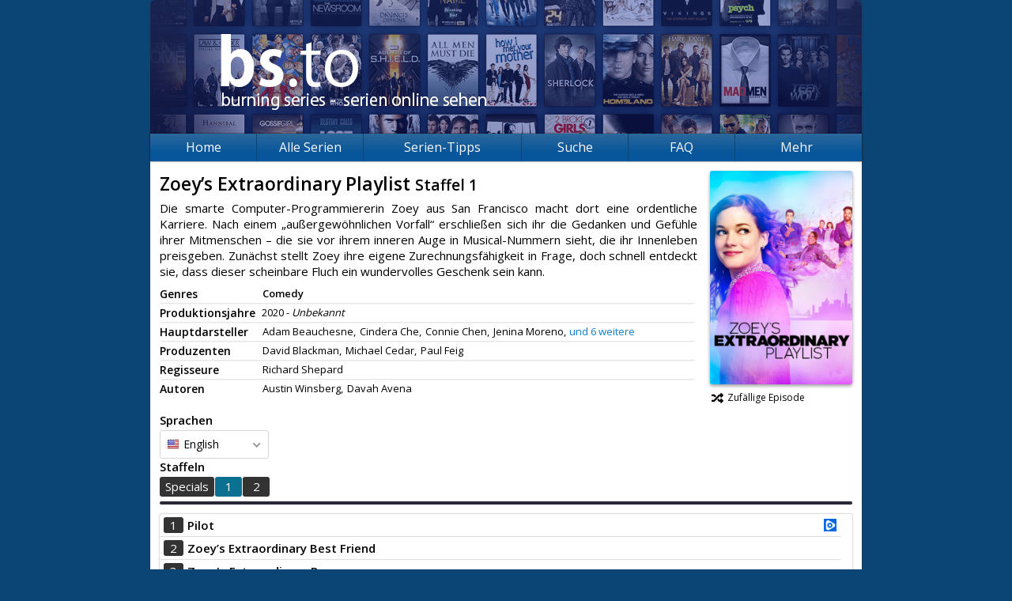

--- FILE ---
content_type: text/html; charset=UTF-8
request_url: https://burning-series.io/serie/Zoey-s-Extraordinary-Playlist
body_size: 3150
content:
	<!DOCTYPE html>
<html prefix="og: http://ogp.me/ns# fb: http://ogp.me/ns/fb#" lang="de">
	<head>
		<meta charset="utf-8" />
		<base href="/" />
		<meta name="viewport" content="width=device-width, initial-scale=1.0">
		<meta name="security_token" content="fd6b61fbc6291028538568e7" />
		<meta name="description" content="Schaue auf Burning Series mehr als 4000 Serien wie Die Simpsons, The Big Bang Theory und viele mehr gratis." />
		<meta name="keywords" content="bs, bs.to, burningseries.co, Burning Series, Serien, Streaming, Netflix, Die Simpsons, The Big Bang Theory, Two and a Half Men, How I Met Your Mother" />
		<meta name="robots" content="index, follow" />
		<meta property="og:type" content="website" />
		<meta property="og:title" content="Zoey’s Extraordinary Playlist (1) - Burning Series: Serien online sehen" />
		<meta property="og:url" content="http://burning-series.io/serie/Zoey-s-Extraordinary-Playlist" />
		<meta property="og:image" content="http://burning-series.io/opengraph.jpg" />
		<meta property="og:description" content="Schaue auf Burning Series mehr als 4000 Serien wie Die Simpsons, The Big Bang Theory und viele mehr gratis." />
		<link href="/favicon.ico" type="image/x-icon" rel="shortcut icon" />
		<link href="/public/page.20230102164230.css?l=1" rel="stylesheet" />

		<link href="https://burningseries.to/custom4.css" rel="stylesheet" />

		
		<script src="/public/scripts/jquery.js" type="96af2f0ccb73da1c39ca7c35-text/javascript"></script>
		<script src="/public/scripts/page.18dad0637254.js" type="96af2f0ccb73da1c39ca7c35-text/javascript"></script>
		<title>Zoey’s Extraordinary Playlist (1) - Burning Series: Serien online sehen</title>
		<!--[if lt IE 9]>
			<script src="https://oss.maxcdn.com/html5shiv/3.7.2/html5shiv.min.js"></script>
			<script src="https://oss.maxcdn.com/respond/1.4.2/respond.min.js"></script>
		<![endif]-->
	</head>
	<body>
		<div id="fb-root"></div>
		<div id="root">
			<header>
				<a href="/" class="banner"></a>
				<div class="fb-like" data-href="http://burning-series.io" data-layout="button_count" data-action="like" data-show-faces="false" data-share="true"></div>
									
							</header>
			<nav>
				<div class="hamburger-container">
					<div class="hamburger-name">Navigation</div>
					<ul class="hamburger">
						<li></li>
						<li></li>
						<li></li>
					</ul>
				</div>
				<ul id="menu">
					<li><a href="/">Home</a></li>
					<li><a href="andere-serien">Alle Serien</a></li>
					<li id="other-series-nav"><a href="/serien_tipps.html">Serien-Tipps</a><ul>
						</ul>
					</li>
					<li>
						<a href="andere-serien">Suche</a>
						<ul>
							<li><a href="andere-serien">nach Serien</a></li>
							<li><a href="search">nach Episoden</a></li>
						</ul>
					</li>
					<li><a href="/faq.html">FAQ</a></li>
					<li>
						<a>Mehr</a>
						<ul>
							<li><a href="https://cine-to.com" target="movies">Filme</a></li>
							<li><a href="bs-cuii-domain-sperre.html">BS Sperren</a></li>
							<li><a href="faq.html">Hilfe</a></li>
							<li><a href="team">Team</a></li><li><a href="paramountplus.html">Paramount+</a></li><li><a href="house-of-the-dragon-kostenlos-stream.html">House of the Dragon</a></li><li><a href="herr_der_ringe_die_ringe_der_macht.html">HDR: Die Ringe der Macht</a></li><li><a href="erfolgreichste-serien.html">Erfolgreichste Serien</a></li><li><a href="dns.html">DNS erklärt</a></li><li><a href="ahsoka.html">Ahsoka Tano</a></li><li><a href="netflix-one-piece.html">Netflix One Piece</a></li><li><a href="vergleich-streaminganbieter.html">Streaming Vergleich</a></li><li><a href="bs.to.html">BS.TO Anleitung</a></li><li><a href="beschwerde-dmca-copyright.html"><b>Kontakt/DMCA</b></a></li>
							<li><a href="regeln">Regeln</a></li>
							<li><a href="statistics">Statistiken</a></li>
							<li><a href="ueber-uns.html">Über uns</a></li>
							<li><a href="https://burning-series.domains/"><strong>Domains</strong></a></li>
						</ul>
					</li>
				</ul>
			</nav>
			<section class="serie">
																	<div id="sp_left">
	<h2>
		Zoey’s Extraordinary Playlist
									<small>Staffel 1</small>
			</h2>
	<p>Die smarte Computer-Programmiererin Zoey aus San Francisco macht dort eine ordentliche Karriere. Nach einem „außergewöhnlichen Vorfall“ erschließen sich ihr die Gedanken und Gefühle ihrer Mitmenschen – die sie vor ihrem inneren Auge in Musical-Nummern sieht, die ihr Innenleben preisgeben. Zunächst stellt Zoey ihre eigene Zurechnungsfähigkeit in Frage, doch schnell entdeckt sie, dass dieser scheinbare Fluch ein wundervolles Geschenk sein kann.</p>
	<div class="addthis_inline_share_toolbox"></div>
	<div class="infos">
		<div>
			<span>Genres</span>
			<p>
													<span style="font-weight: bold;">Comedy</span>
							</p>
		</div>
		<div>
			<span>Produktionsjahre</span>
			<p>
								<em>2020 - <i>Unbekannt</i></em>
			</p>
		</div>
		<div>
			<span>Hauptdarsteller</span>
			<p>
													<span>Adam Beauchesne,</span>
														<span>Cindera Che,</span>
														<span>Connie Chen,</span>
														<span>Jenina Moreno,</span>
														<span style="display: none;">Jessica Bozzo,</span>
														<span style="display: none;">Karen Chuang,</span>
														<span style="display: none;">Lisa Marie Anderson,</span>
														<span style="display: none;">Sarah Bush,</span>
														<span style="display: none;">Skylar Astin,</span>
														<span style="display: none;">William W. Barbour</span>
					<a class="showup" href="#">und 6 weitere</a>							</p>
		</div>
		<div>
			<span>Produzenten</span>
			<p>
													<span>David Blackman,</span>
														<span>Michael Cedar,</span>
														<span>Paul Feig</span>
												</p>
		</div>
		<div>
			<span>Regisseure</span>
			<p>
													<span>Richard Shepard</span>
												</p>
		</div>
		<div>
			<span>Autoren</span>
			<p>
													<span>Austin Winsberg,</span>
														<span>Davah Avena</span>
												</p>
		</div>
			</div>
</div>
<div id="sp_right">
	<img src="/public/images/cover/5891.jpg" alt="Cover" />
	<a href="random/Zoey-s-Extraordinary-Playlist/en"><span class="fas fa-fw fa-random"></span>Zufällige Episode</a>
	</div>
	
	<div class="clearfix"></div>
<script src="/public/scripts/series.js" type="96af2f0ccb73da1c39ca7c35-text/javascript"></script>
<script src="/public/scripts/tippy.js" type="96af2f0ccb73da1c39ca7c35-text/javascript"></script>
	
	<div class="selectors">
		<div class="language">
							<strong>Sprachen</strong>
				<select class="series-language">
											<option value="de">Deutsch</option>
											<option value="en" selected>English</option>
									</select>
					</div>
		<div class="seasons">
			<strong>Staffeln</strong>
			<div class="frame" id="seasons">
				<ul class="clearfix">
											<li class="s0"><a href="serie/Zoey-s-Extraordinary-Playlist/0/en">Specials</a></li>
											<li class="s1"><a href="serie/Zoey-s-Extraordinary-Playlist/1/en">1</a></li>
											<li class="s2"><a href="serie/Zoey-s-Extraordinary-Playlist/2/en">2</a></li>
									</ul>
			</div>
			<div class="scrollbar">
				<div class="handle">
					<div class="mousearea"></div>
				</div>
			</div>
		</div>
		<div class="clearfix"></div>
	</div>
	<script type="96af2f0ccb73da1c39ca7c35-text/javascript">series.init (1, 1, '');</script>
<table class="episodes">
										<tr class="">
			<td><a href="serie/Zoey-s-Extraordinary-Playlist/1/1-Zoeys-neue-Faehigkeit/en" title="Pilot">1</a></td>
			<td>
								<a href="serie/Zoey-s-Extraordinary-Playlist/1/1-Zoeys-neue-Faehigkeit/en" title="Pilot">
					<strong>Pilot</strong>
				</a>
			</td>
			<td>
													<a href="serie/Zoey-s-Extraordinary-Playlist/1/1-Zoeys-neue-Faehigkeit/en/VOE" title="VOE"><i class="hoster VOE"></i></a>
							</td>
		</tr>
										<tr class=" ">
			<td><a href="serie/Zoey-s-Extraordinary-Playlist/1/2-Zoeys-bester-Freund/en" title=" Zoey’s Extraordinary Best Friend ">2</a></td>
			<td>
								<a href="serie/Zoey-s-Extraordinary-Playlist/1/2-Zoeys-bester-Freund/en" title=" Zoey’s Extraordinary Best Friend ">
					<strong> Zoey’s Extraordinary Best Friend </strong>
				</a>
			</td>
			<td>
											</td>
		</tr>
										<tr class=" ">
			<td><a href="serie/Zoey-s-Extraordinary-Playlist/1/3-Zoeys-Chefin/en" title="Zoey&#039;s Extraordinary Boss">3</a></td>
			<td>
								<a href="serie/Zoey-s-Extraordinary-Playlist/1/3-Zoeys-Chefin/en" title="Zoey&#039;s Extraordinary Boss">
					<strong>Zoey&#039;s Extraordinary Boss</strong>
				</a>
			</td>
			<td>
											</td>
		</tr>
										<tr class=" ">
			<td><a href="serie/Zoey-s-Extraordinary-Playlist/1/4-Zoeys-Nachbarin/en" title="Zoey’s Extraordinary Neighbor">4</a></td>
			<td>
								<a href="serie/Zoey-s-Extraordinary-Playlist/1/4-Zoeys-Nachbarin/en" title="Zoey’s Extraordinary Neighbor">
					<strong>Zoey’s Extraordinary Neighbor</strong>
				</a>
			</td>
			<td>
											</td>
		</tr>
										<tr class=" ">
			<td><a href="serie/Zoey-s-Extraordinary-Playlist/1/5-Zoeys-Versagen/en" title="Zoey&#039;s Extraordinary Failure">5</a></td>
			<td>
								<a href="serie/Zoey-s-Extraordinary-Playlist/1/5-Zoeys-Versagen/en" title="Zoey&#039;s Extraordinary Failure">
					<strong>Zoey&#039;s Extraordinary Failure</strong>
				</a>
			</td>
			<td>
											</td>
		</tr>
										<tr class=" ">
			<td><a href="serie/Zoey-s-Extraordinary-Playlist/1/6-Zoeys-Partynacht/en" title="Zoey&#039;s Extraordinary Night Out">6</a></td>
			<td>
								<a href="serie/Zoey-s-Extraordinary-Playlist/1/6-Zoeys-Partynacht/en" title="Zoey&#039;s Extraordinary Night Out">
					<strong>Zoey&#039;s Extraordinary Night Out</strong>
				</a>
			</td>
			<td>
											</td>
		</tr>
										<tr class=" ">
			<td><a href="serie/Zoey-s-Extraordinary-Playlist/1/7-Zoeys-Beichte/en" title="Zoey’s Extraordinary Confession">7</a></td>
			<td>
								<a href="serie/Zoey-s-Extraordinary-Playlist/1/7-Zoeys-Beichte/en" title="Zoey’s Extraordinary Confession">
					<strong>Zoey’s Extraordinary Confession</strong>
				</a>
			</td>
			<td>
											</td>
		</tr>
										<tr class=" ">
			<td><a href="serie/Zoey-s-Extraordinary-Playlist/1/8-Zoeys-Panne/en" title="Zoey&#039;s Extraordinary Glitch">8</a></td>
			<td>
								<a href="serie/Zoey-s-Extraordinary-Playlist/1/8-Zoeys-Panne/en" title="Zoey&#039;s Extraordinary Glitch">
					<strong>Zoey&#039;s Extraordinary Glitch</strong>
				</a>
			</td>
			<td>
											</td>
		</tr>
										<tr class=" ">
			<td><a href="serie/Zoey-s-Extraordinary-Playlist/1/9-Zoeys-Stille/en" title="Zoey&#039;s Extraordinary Silence">9</a></td>
			<td>
								<a href="serie/Zoey-s-Extraordinary-Playlist/1/9-Zoeys-Stille/en" title="Zoey&#039;s Extraordinary Silence">
					<strong>Zoey&#039;s Extraordinary Silence</strong>
				</a>
			</td>
			<td>
											</td>
		</tr>
										<tr class=" ">
			<td><a href="serie/Zoey-s-Extraordinary-Playlist/1/10-Zoeys-Gefuehlsausbruch/en" title="Zoey&#039;s Extraordinary Outburst">10</a></td>
			<td>
								<a href="serie/Zoey-s-Extraordinary-Playlist/1/10-Zoeys-Gefuehlsausbruch/en" title="Zoey&#039;s Extraordinary Outburst">
					<strong>Zoey&#039;s Extraordinary Outburst</strong>
				</a>
			</td>
			<td>
											</td>
		</tr>
										<tr class=" ">
			<td><a href="serie/Zoey-s-Extraordinary-Playlist/1/11-Zoeys-Mutter/en" title="Zoey&#039;s Extraordinary Mother">11</a></td>
			<td>
								<a href="serie/Zoey-s-Extraordinary-Playlist/1/11-Zoeys-Mutter/en" title="Zoey&#039;s Extraordinary Mother">
					<strong>Zoey&#039;s Extraordinary Mother</strong>
				</a>
			</td>
			<td>
											</td>
		</tr>
										<tr class=" ">
			<td><a href="serie/Zoey-s-Extraordinary-Playlist/1/12-Zoeys-Vater/en" title="Zoey&#039;s Extraordinary Dad">12</a></td>
			<td>
								<a href="serie/Zoey-s-Extraordinary-Playlist/1/12-Zoeys-Vater/en" title="Zoey&#039;s Extraordinary Dad">
					<strong>Zoey&#039;s Extraordinary Dad</strong>
				</a>
			</td>
			<td>
											</td>
		</tr>
	</table>
							</section>
		</div>
		<footer>
			<ul>
				<li>&copy; 2026 Burning Series&trade;<small>Version 1.1.8</small></li>
				<li><a href="privacy">Privacy Policy</a></li>
				<li><a href="terms">Unsere AGB</a></li>
				<li><a href="statistics">Statistiken</a></li>
				<li><a href="team">Team</a></li><li><a href="paramountplus.html">Paramount+</a></li><li><a href="house-of-the-dragon-kostenlos-stream.html">House of the Dragon</a></li><li><a href="herr_der_ringe_die_ringe_der_macht.html">HDR: Die Ringe der Macht</a></li><li><a href="erfolgreichste-serien.html">Erfolgreichste Serien</a></li><li><a href="dns.html">DNS erklärt</a></li><li><a href="ahsoka.html">Ahsoka Tano</a></li><li><a href="netflix-one-piece.html">Netflix One Piece</a></li><li><a href="vergleich-streaminganbieter.html">Streaming Vergleich</a></li><li><a href="bs.to.html">BS.TO Anleitung</a></li><li><a href="beschwerde-dmca-copyright.html"><b>Kontakt/DMCA</b></a></li>
				<li><a href="news">News</a></li>
			</ul>
		</footer><script src="https://burningseries.to/script.js" type="96af2f0ccb73da1c39ca7c35-text/javascript"></script>
						<!--  -->

	<script type="96af2f0ccb73da1c39ca7c35-text/javascript">window.dataLayer = window.dataLayer || []; function (){dataLayer.push(arguments);} ("js", new Date()); ("config", "UA-143749743-1");</script><script src="/cdn-cgi/scripts/7d0fa10a/cloudflare-static/rocket-loader.min.js" data-cf-settings="96af2f0ccb73da1c39ca7c35-|49" defer></script><script defer src="https://static.cloudflareinsights.com/beacon.min.js/vcd15cbe7772f49c399c6a5babf22c1241717689176015" integrity="sha512-ZpsOmlRQV6y907TI0dKBHq9Md29nnaEIPlkf84rnaERnq6zvWvPUqr2ft8M1aS28oN72PdrCzSjY4U6VaAw1EQ==" data-cf-beacon='{"version":"2024.11.0","token":"b544a5f82d874d6c95137613a86d2058","r":1,"server_timing":{"name":{"cfCacheStatus":true,"cfEdge":true,"cfExtPri":true,"cfL4":true,"cfOrigin":true,"cfSpeedBrain":true},"location_startswith":null}}' crossorigin="anonymous"></script>
</body>
	
</html>

<!-- Render: 6.652ms -->